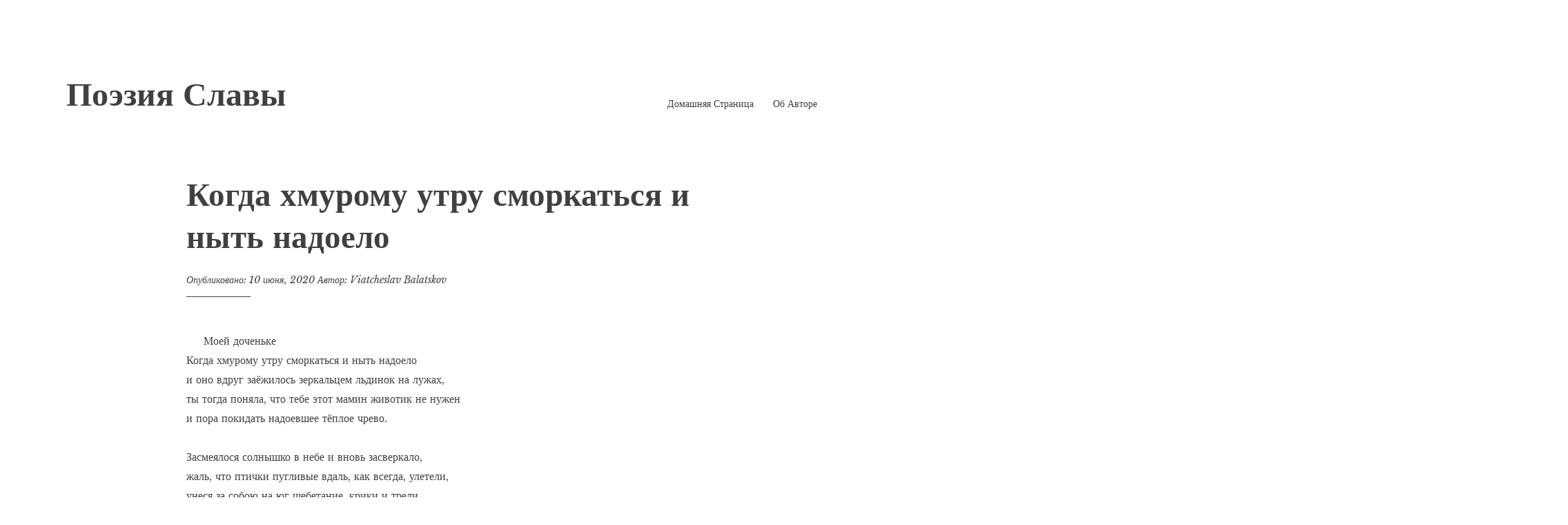

--- FILE ---
content_type: text/html; charset=UTF-8
request_url: https://balatskov.com/%D0%B4%D0%B0%D1%82%D1%8B/%D0%BA%D0%BE%D0%B3%D0%B4%D0%B0-%D1%85%D0%BC%D1%83%D1%80%D0%BE%D0%BC%D1%83-%D1%83%D1%82%D1%80%D1%83-%D1%81%D0%BC%D0%BE%D1%80%D0%BA%D0%B0%D1%82%D1%8C%D1%81%D1%8F-%D0%B8-%D0%BD%D1%8B%D1%82%D1%8C-%D0%BD/
body_size: 9481
content:
<!DOCTYPE html>
<html lang="ru-RU">
<head>
<meta charset="UTF-8">
<meta name="viewport" content="width=device-width, initial-scale=1">
<link rel="profile" href="https://gmpg.org/xfn/11">

<meta name='robots' content='index, follow, max-image-preview:large, max-snippet:-1, max-video-preview:-1' />

	<!-- This site is optimized with the Yoast SEO plugin v26.5 - https://yoast.com/wordpress/plugins/seo/ -->
	<title>Когда хмурому утру сморкаться и ныть надоело - Поэзия Славы %</title>
	<link rel="canonical" href="https://balatskov.com/даты/когда-хмурому-утру-сморкаться-и-ныть-н/" />
	<meta property="og:locale" content="ru_RU" />
	<meta property="og:type" content="article" />
	<meta property="og:title" content="Когда хмурому утру сморкаться и ныть надоело - Поэзия Славы %" />
	<meta property="og:description" content="Моей доченьке Когда хмурому утру сморкаться и ныть надоело и оно вдруг заёжилось зеркальцем льдинок на лужах, ты тогда поняла, что тебе этот мамин животик не нужен и пора покидать надоевшее тёплое чрево. Засмеялося солнышко в небе и вновь засверкало, жаль, что птички пугливые вдаль, как всегда, улетели, унеся за собою на юг щебетание, крики&hellip; Continue reading Когда хмурому утру сморкаться и ныть надоело &rarr;" />
	<meta property="og:url" content="https://balatskov.com/даты/когда-хмурому-утру-сморкаться-и-ныть-н/" />
	<meta property="og:site_name" content="Поэзия Славы" />
	<meta property="article:published_time" content="2020-06-10T20:16:35+00:00" />
	<meta property="article:modified_time" content="2020-12-06T22:35:09+00:00" />
	<meta name="author" content="Viatcheslav Balatskov" />
	<meta name="twitter:card" content="summary_large_image" />
	<meta name="twitter:label1" content="Написано автором" />
	<meta name="twitter:data1" content="Viatcheslav Balatskov" />
	<script type="application/ld+json" class="yoast-schema-graph">{"@context":"https://schema.org","@graph":[{"@type":"Article","@id":"https://balatskov.com/%d0%b4%d0%b0%d1%82%d1%8b/%d0%ba%d0%be%d0%b3%d0%b4%d0%b0-%d1%85%d0%bc%d1%83%d1%80%d0%be%d0%bc%d1%83-%d1%83%d1%82%d1%80%d1%83-%d1%81%d0%bc%d0%be%d1%80%d0%ba%d0%b0%d1%82%d1%8c%d1%81%d1%8f-%d0%b8-%d0%bd%d1%8b%d1%82%d1%8c-%d0%bd/#article","isPartOf":{"@id":"https://balatskov.com/%d0%b4%d0%b0%d1%82%d1%8b/%d0%ba%d0%be%d0%b3%d0%b4%d0%b0-%d1%85%d0%bc%d1%83%d1%80%d0%be%d0%bc%d1%83-%d1%83%d1%82%d1%80%d1%83-%d1%81%d0%bc%d0%be%d1%80%d0%ba%d0%b0%d1%82%d1%8c%d1%81%d1%8f-%d0%b8-%d0%bd%d1%8b%d1%82%d1%8c-%d0%bd/"},"author":{"name":"Viatcheslav Balatskov","@id":"https://balatskov.com/#/schema/person/ae71be5ed6faa0f8842bb73b158a71e4"},"headline":"Когда хмурому утру сморкаться и ныть надоело","datePublished":"2020-06-10T20:16:35+00:00","dateModified":"2020-12-06T22:35:09+00:00","mainEntityOfPage":{"@id":"https://balatskov.com/%d0%b4%d0%b0%d1%82%d1%8b/%d0%ba%d0%be%d0%b3%d0%b4%d0%b0-%d1%85%d0%bc%d1%83%d1%80%d0%be%d0%bc%d1%83-%d1%83%d1%82%d1%80%d1%83-%d1%81%d0%bc%d0%be%d1%80%d0%ba%d0%b0%d1%82%d1%8c%d1%81%d1%8f-%d0%b8-%d0%bd%d1%8b%d1%82%d1%8c-%d0%bd/"},"wordCount":7,"publisher":{"@id":"https://balatskov.com/#/schema/person/ae71be5ed6faa0f8842bb73b158a71e4"},"articleSection":["Даты"],"inLanguage":"ru-RU"},{"@type":"WebPage","@id":"https://balatskov.com/%d0%b4%d0%b0%d1%82%d1%8b/%d0%ba%d0%be%d0%b3%d0%b4%d0%b0-%d1%85%d0%bc%d1%83%d1%80%d0%be%d0%bc%d1%83-%d1%83%d1%82%d1%80%d1%83-%d1%81%d0%bc%d0%be%d1%80%d0%ba%d0%b0%d1%82%d1%8c%d1%81%d1%8f-%d0%b8-%d0%bd%d1%8b%d1%82%d1%8c-%d0%bd/","url":"https://balatskov.com/%d0%b4%d0%b0%d1%82%d1%8b/%d0%ba%d0%be%d0%b3%d0%b4%d0%b0-%d1%85%d0%bc%d1%83%d1%80%d0%be%d0%bc%d1%83-%d1%83%d1%82%d1%80%d1%83-%d1%81%d0%bc%d0%be%d1%80%d0%ba%d0%b0%d1%82%d1%8c%d1%81%d1%8f-%d0%b8-%d0%bd%d1%8b%d1%82%d1%8c-%d0%bd/","name":"Когда хмурому утру сморкаться и ныть надоело - Поэзия Славы %","isPartOf":{"@id":"https://balatskov.com/#website"},"datePublished":"2020-06-10T20:16:35+00:00","dateModified":"2020-12-06T22:35:09+00:00","breadcrumb":{"@id":"https://balatskov.com/%d0%b4%d0%b0%d1%82%d1%8b/%d0%ba%d0%be%d0%b3%d0%b4%d0%b0-%d1%85%d0%bc%d1%83%d1%80%d0%be%d0%bc%d1%83-%d1%83%d1%82%d1%80%d1%83-%d1%81%d0%bc%d0%be%d1%80%d0%ba%d0%b0%d1%82%d1%8c%d1%81%d1%8f-%d0%b8-%d0%bd%d1%8b%d1%82%d1%8c-%d0%bd/#breadcrumb"},"inLanguage":"ru-RU","potentialAction":[{"@type":"ReadAction","target":["https://balatskov.com/%d0%b4%d0%b0%d1%82%d1%8b/%d0%ba%d0%be%d0%b3%d0%b4%d0%b0-%d1%85%d0%bc%d1%83%d1%80%d0%be%d0%bc%d1%83-%d1%83%d1%82%d1%80%d1%83-%d1%81%d0%bc%d0%be%d1%80%d0%ba%d0%b0%d1%82%d1%8c%d1%81%d1%8f-%d0%b8-%d0%bd%d1%8b%d1%82%d1%8c-%d0%bd/"]}]},{"@type":"BreadcrumbList","@id":"https://balatskov.com/%d0%b4%d0%b0%d1%82%d1%8b/%d0%ba%d0%be%d0%b3%d0%b4%d0%b0-%d1%85%d0%bc%d1%83%d1%80%d0%be%d0%bc%d1%83-%d1%83%d1%82%d1%80%d1%83-%d1%81%d0%bc%d0%be%d1%80%d0%ba%d0%b0%d1%82%d1%8c%d1%81%d1%8f-%d0%b8-%d0%bd%d1%8b%d1%82%d1%8c-%d0%bd/#breadcrumb","itemListElement":[{"@type":"ListItem","position":1,"name":"Home","item":"https://balatskov.com/"},{"@type":"ListItem","position":2,"name":"Когда хмурому утру сморкаться и ныть надоело"}]},{"@type":"WebSite","@id":"https://balatskov.com/#website","url":"https://balatskov.com/","name":"Поэзия Славы","description":"","publisher":{"@id":"https://balatskov.com/#/schema/person/ae71be5ed6faa0f8842bb73b158a71e4"},"potentialAction":[{"@type":"SearchAction","target":{"@type":"EntryPoint","urlTemplate":"https://balatskov.com/?s={search_term_string}"},"query-input":{"@type":"PropertyValueSpecification","valueRequired":true,"valueName":"search_term_string"}}],"inLanguage":"ru-RU"},{"@type":["Person","Organization"],"@id":"https://balatskov.com/#/schema/person/ae71be5ed6faa0f8842bb73b158a71e4","name":"Viatcheslav Balatskov","logo":{"@id":"https://balatskov.com/#/schema/person/image/"},"sameAs":["https://balatskov.com"]}]}</script>
	<!-- / Yoast SEO plugin. -->


<link rel='dns-prefetch' href='//stats.wp.com' />
<link rel='dns-prefetch' href='//fonts.googleapis.com' />
<link rel="alternate" type="application/rss+xml" title="Поэзия Славы &raquo; Лента" href="https://balatskov.com/feed/" />
<link rel="alternate" type="application/rss+xml" title="Поэзия Славы &raquo; Лента комментариев" href="https://balatskov.com/comments/feed/" />
<link rel="alternate" type="application/rss+xml" title="Поэзия Славы &raquo; Лента комментариев к &laquo;Когда хмурому утру сморкаться и ныть надоело&raquo;" href="https://balatskov.com/%d0%b4%d0%b0%d1%82%d1%8b/%d0%ba%d0%be%d0%b3%d0%b4%d0%b0-%d1%85%d0%bc%d1%83%d1%80%d0%be%d0%bc%d1%83-%d1%83%d1%82%d1%80%d1%83-%d1%81%d0%bc%d0%be%d1%80%d0%ba%d0%b0%d1%82%d1%8c%d1%81%d1%8f-%d0%b8-%d0%bd%d1%8b%d1%82%d1%8c-%d0%bd/feed/" />
<link rel="alternate" title="oEmbed (JSON)" type="application/json+oembed" href="https://balatskov.com/wp-json/oembed/1.0/embed?url=https%3A%2F%2Fbalatskov.com%2F%25d0%25b4%25d0%25b0%25d1%2582%25d1%258b%2F%25d0%25ba%25d0%25be%25d0%25b3%25d0%25b4%25d0%25b0-%25d1%2585%25d0%25bc%25d1%2583%25d1%2580%25d0%25be%25d0%25bc%25d1%2583-%25d1%2583%25d1%2582%25d1%2580%25d1%2583-%25d1%2581%25d0%25bc%25d0%25be%25d1%2580%25d0%25ba%25d0%25b0%25d1%2582%25d1%258c%25d1%2581%25d1%258f-%25d0%25b8-%25d0%25bd%25d1%258b%25d1%2582%25d1%258c-%25d0%25bd%2F" />
<link rel="alternate" title="oEmbed (XML)" type="text/xml+oembed" href="https://balatskov.com/wp-json/oembed/1.0/embed?url=https%3A%2F%2Fbalatskov.com%2F%25d0%25b4%25d0%25b0%25d1%2582%25d1%258b%2F%25d0%25ba%25d0%25be%25d0%25b3%25d0%25b4%25d0%25b0-%25d1%2585%25d0%25bc%25d1%2583%25d1%2580%25d0%25be%25d0%25bc%25d1%2583-%25d1%2583%25d1%2582%25d1%2580%25d1%2583-%25d1%2581%25d0%25bc%25d0%25be%25d1%2580%25d0%25ba%25d0%25b0%25d1%2582%25d1%258c%25d1%2581%25d1%258f-%25d0%25b8-%25d0%25bd%25d1%258b%25d1%2582%25d1%258c-%25d0%25bd%2F&#038;format=xml" />
<style id='wp-img-auto-sizes-contain-inline-css' type='text/css'>
img:is([sizes=auto i],[sizes^="auto," i]){contain-intrinsic-size:3000px 1500px}
/*# sourceURL=wp-img-auto-sizes-contain-inline-css */
</style>
<style id='wp-emoji-styles-inline-css' type='text/css'>

	img.wp-smiley, img.emoji {
		display: inline !important;
		border: none !important;
		box-shadow: none !important;
		height: 1em !important;
		width: 1em !important;
		margin: 0 0.07em !important;
		vertical-align: -0.1em !important;
		background: none !important;
		padding: 0 !important;
	}
/*# sourceURL=wp-emoji-styles-inline-css */
</style>
<style id='wp-block-library-inline-css' type='text/css'>
:root{--wp-block-synced-color:#7a00df;--wp-block-synced-color--rgb:122,0,223;--wp-bound-block-color:var(--wp-block-synced-color);--wp-editor-canvas-background:#ddd;--wp-admin-theme-color:#007cba;--wp-admin-theme-color--rgb:0,124,186;--wp-admin-theme-color-darker-10:#006ba1;--wp-admin-theme-color-darker-10--rgb:0,107,160.5;--wp-admin-theme-color-darker-20:#005a87;--wp-admin-theme-color-darker-20--rgb:0,90,135;--wp-admin-border-width-focus:2px}@media (min-resolution:192dpi){:root{--wp-admin-border-width-focus:1.5px}}.wp-element-button{cursor:pointer}:root .has-very-light-gray-background-color{background-color:#eee}:root .has-very-dark-gray-background-color{background-color:#313131}:root .has-very-light-gray-color{color:#eee}:root .has-very-dark-gray-color{color:#313131}:root .has-vivid-green-cyan-to-vivid-cyan-blue-gradient-background{background:linear-gradient(135deg,#00d084,#0693e3)}:root .has-purple-crush-gradient-background{background:linear-gradient(135deg,#34e2e4,#4721fb 50%,#ab1dfe)}:root .has-hazy-dawn-gradient-background{background:linear-gradient(135deg,#faaca8,#dad0ec)}:root .has-subdued-olive-gradient-background{background:linear-gradient(135deg,#fafae1,#67a671)}:root .has-atomic-cream-gradient-background{background:linear-gradient(135deg,#fdd79a,#004a59)}:root .has-nightshade-gradient-background{background:linear-gradient(135deg,#330968,#31cdcf)}:root .has-midnight-gradient-background{background:linear-gradient(135deg,#020381,#2874fc)}:root{--wp--preset--font-size--normal:16px;--wp--preset--font-size--huge:42px}.has-regular-font-size{font-size:1em}.has-larger-font-size{font-size:2.625em}.has-normal-font-size{font-size:var(--wp--preset--font-size--normal)}.has-huge-font-size{font-size:var(--wp--preset--font-size--huge)}.has-text-align-center{text-align:center}.has-text-align-left{text-align:left}.has-text-align-right{text-align:right}.has-fit-text{white-space:nowrap!important}#end-resizable-editor-section{display:none}.aligncenter{clear:both}.items-justified-left{justify-content:flex-start}.items-justified-center{justify-content:center}.items-justified-right{justify-content:flex-end}.items-justified-space-between{justify-content:space-between}.screen-reader-text{border:0;clip-path:inset(50%);height:1px;margin:-1px;overflow:hidden;padding:0;position:absolute;width:1px;word-wrap:normal!important}.screen-reader-text:focus{background-color:#ddd;clip-path:none;color:#444;display:block;font-size:1em;height:auto;left:5px;line-height:normal;padding:15px 23px 14px;text-decoration:none;top:5px;width:auto;z-index:100000}html :where(.has-border-color){border-style:solid}html :where([style*=border-top-color]){border-top-style:solid}html :where([style*=border-right-color]){border-right-style:solid}html :where([style*=border-bottom-color]){border-bottom-style:solid}html :where([style*=border-left-color]){border-left-style:solid}html :where([style*=border-width]){border-style:solid}html :where([style*=border-top-width]){border-top-style:solid}html :where([style*=border-right-width]){border-right-style:solid}html :where([style*=border-bottom-width]){border-bottom-style:solid}html :where([style*=border-left-width]){border-left-style:solid}html :where(img[class*=wp-image-]){height:auto;max-width:100%}:where(figure){margin:0 0 1em}html :where(.is-position-sticky){--wp-admin--admin-bar--position-offset:var(--wp-admin--admin-bar--height,0px)}@media screen and (max-width:600px){html :where(.is-position-sticky){--wp-admin--admin-bar--position-offset:0px}}

/*# sourceURL=wp-block-library-inline-css */
</style><style id='global-styles-inline-css' type='text/css'>
:root{--wp--preset--aspect-ratio--square: 1;--wp--preset--aspect-ratio--4-3: 4/3;--wp--preset--aspect-ratio--3-4: 3/4;--wp--preset--aspect-ratio--3-2: 3/2;--wp--preset--aspect-ratio--2-3: 2/3;--wp--preset--aspect-ratio--16-9: 16/9;--wp--preset--aspect-ratio--9-16: 9/16;--wp--preset--color--black: #000000;--wp--preset--color--cyan-bluish-gray: #abb8c3;--wp--preset--color--white: #ffffff;--wp--preset--color--pale-pink: #f78da7;--wp--preset--color--vivid-red: #cf2e2e;--wp--preset--color--luminous-vivid-orange: #ff6900;--wp--preset--color--luminous-vivid-amber: #fcb900;--wp--preset--color--light-green-cyan: #7bdcb5;--wp--preset--color--vivid-green-cyan: #00d084;--wp--preset--color--pale-cyan-blue: #8ed1fc;--wp--preset--color--vivid-cyan-blue: #0693e3;--wp--preset--color--vivid-purple: #9b51e0;--wp--preset--gradient--vivid-cyan-blue-to-vivid-purple: linear-gradient(135deg,rgb(6,147,227) 0%,rgb(155,81,224) 100%);--wp--preset--gradient--light-green-cyan-to-vivid-green-cyan: linear-gradient(135deg,rgb(122,220,180) 0%,rgb(0,208,130) 100%);--wp--preset--gradient--luminous-vivid-amber-to-luminous-vivid-orange: linear-gradient(135deg,rgb(252,185,0) 0%,rgb(255,105,0) 100%);--wp--preset--gradient--luminous-vivid-orange-to-vivid-red: linear-gradient(135deg,rgb(255,105,0) 0%,rgb(207,46,46) 100%);--wp--preset--gradient--very-light-gray-to-cyan-bluish-gray: linear-gradient(135deg,rgb(238,238,238) 0%,rgb(169,184,195) 100%);--wp--preset--gradient--cool-to-warm-spectrum: linear-gradient(135deg,rgb(74,234,220) 0%,rgb(151,120,209) 20%,rgb(207,42,186) 40%,rgb(238,44,130) 60%,rgb(251,105,98) 80%,rgb(254,248,76) 100%);--wp--preset--gradient--blush-light-purple: linear-gradient(135deg,rgb(255,206,236) 0%,rgb(152,150,240) 100%);--wp--preset--gradient--blush-bordeaux: linear-gradient(135deg,rgb(254,205,165) 0%,rgb(254,45,45) 50%,rgb(107,0,62) 100%);--wp--preset--gradient--luminous-dusk: linear-gradient(135deg,rgb(255,203,112) 0%,rgb(199,81,192) 50%,rgb(65,88,208) 100%);--wp--preset--gradient--pale-ocean: linear-gradient(135deg,rgb(255,245,203) 0%,rgb(182,227,212) 50%,rgb(51,167,181) 100%);--wp--preset--gradient--electric-grass: linear-gradient(135deg,rgb(202,248,128) 0%,rgb(113,206,126) 100%);--wp--preset--gradient--midnight: linear-gradient(135deg,rgb(2,3,129) 0%,rgb(40,116,252) 100%);--wp--preset--font-size--small: 13px;--wp--preset--font-size--medium: 20px;--wp--preset--font-size--large: 36px;--wp--preset--font-size--x-large: 42px;--wp--preset--spacing--20: 0.44rem;--wp--preset--spacing--30: 0.67rem;--wp--preset--spacing--40: 1rem;--wp--preset--spacing--50: 1.5rem;--wp--preset--spacing--60: 2.25rem;--wp--preset--spacing--70: 3.38rem;--wp--preset--spacing--80: 5.06rem;--wp--preset--shadow--natural: 6px 6px 9px rgba(0, 0, 0, 0.2);--wp--preset--shadow--deep: 12px 12px 50px rgba(0, 0, 0, 0.4);--wp--preset--shadow--sharp: 6px 6px 0px rgba(0, 0, 0, 0.2);--wp--preset--shadow--outlined: 6px 6px 0px -3px rgb(255, 255, 255), 6px 6px rgb(0, 0, 0);--wp--preset--shadow--crisp: 6px 6px 0px rgb(0, 0, 0);}:where(.is-layout-flex){gap: 0.5em;}:where(.is-layout-grid){gap: 0.5em;}body .is-layout-flex{display: flex;}.is-layout-flex{flex-wrap: wrap;align-items: center;}.is-layout-flex > :is(*, div){margin: 0;}body .is-layout-grid{display: grid;}.is-layout-grid > :is(*, div){margin: 0;}:where(.wp-block-columns.is-layout-flex){gap: 2em;}:where(.wp-block-columns.is-layout-grid){gap: 2em;}:where(.wp-block-post-template.is-layout-flex){gap: 1.25em;}:where(.wp-block-post-template.is-layout-grid){gap: 1.25em;}.has-black-color{color: var(--wp--preset--color--black) !important;}.has-cyan-bluish-gray-color{color: var(--wp--preset--color--cyan-bluish-gray) !important;}.has-white-color{color: var(--wp--preset--color--white) !important;}.has-pale-pink-color{color: var(--wp--preset--color--pale-pink) !important;}.has-vivid-red-color{color: var(--wp--preset--color--vivid-red) !important;}.has-luminous-vivid-orange-color{color: var(--wp--preset--color--luminous-vivid-orange) !important;}.has-luminous-vivid-amber-color{color: var(--wp--preset--color--luminous-vivid-amber) !important;}.has-light-green-cyan-color{color: var(--wp--preset--color--light-green-cyan) !important;}.has-vivid-green-cyan-color{color: var(--wp--preset--color--vivid-green-cyan) !important;}.has-pale-cyan-blue-color{color: var(--wp--preset--color--pale-cyan-blue) !important;}.has-vivid-cyan-blue-color{color: var(--wp--preset--color--vivid-cyan-blue) !important;}.has-vivid-purple-color{color: var(--wp--preset--color--vivid-purple) !important;}.has-black-background-color{background-color: var(--wp--preset--color--black) !important;}.has-cyan-bluish-gray-background-color{background-color: var(--wp--preset--color--cyan-bluish-gray) !important;}.has-white-background-color{background-color: var(--wp--preset--color--white) !important;}.has-pale-pink-background-color{background-color: var(--wp--preset--color--pale-pink) !important;}.has-vivid-red-background-color{background-color: var(--wp--preset--color--vivid-red) !important;}.has-luminous-vivid-orange-background-color{background-color: var(--wp--preset--color--luminous-vivid-orange) !important;}.has-luminous-vivid-amber-background-color{background-color: var(--wp--preset--color--luminous-vivid-amber) !important;}.has-light-green-cyan-background-color{background-color: var(--wp--preset--color--light-green-cyan) !important;}.has-vivid-green-cyan-background-color{background-color: var(--wp--preset--color--vivid-green-cyan) !important;}.has-pale-cyan-blue-background-color{background-color: var(--wp--preset--color--pale-cyan-blue) !important;}.has-vivid-cyan-blue-background-color{background-color: var(--wp--preset--color--vivid-cyan-blue) !important;}.has-vivid-purple-background-color{background-color: var(--wp--preset--color--vivid-purple) !important;}.has-black-border-color{border-color: var(--wp--preset--color--black) !important;}.has-cyan-bluish-gray-border-color{border-color: var(--wp--preset--color--cyan-bluish-gray) !important;}.has-white-border-color{border-color: var(--wp--preset--color--white) !important;}.has-pale-pink-border-color{border-color: var(--wp--preset--color--pale-pink) !important;}.has-vivid-red-border-color{border-color: var(--wp--preset--color--vivid-red) !important;}.has-luminous-vivid-orange-border-color{border-color: var(--wp--preset--color--luminous-vivid-orange) !important;}.has-luminous-vivid-amber-border-color{border-color: var(--wp--preset--color--luminous-vivid-amber) !important;}.has-light-green-cyan-border-color{border-color: var(--wp--preset--color--light-green-cyan) !important;}.has-vivid-green-cyan-border-color{border-color: var(--wp--preset--color--vivid-green-cyan) !important;}.has-pale-cyan-blue-border-color{border-color: var(--wp--preset--color--pale-cyan-blue) !important;}.has-vivid-cyan-blue-border-color{border-color: var(--wp--preset--color--vivid-cyan-blue) !important;}.has-vivid-purple-border-color{border-color: var(--wp--preset--color--vivid-purple) !important;}.has-vivid-cyan-blue-to-vivid-purple-gradient-background{background: var(--wp--preset--gradient--vivid-cyan-blue-to-vivid-purple) !important;}.has-light-green-cyan-to-vivid-green-cyan-gradient-background{background: var(--wp--preset--gradient--light-green-cyan-to-vivid-green-cyan) !important;}.has-luminous-vivid-amber-to-luminous-vivid-orange-gradient-background{background: var(--wp--preset--gradient--luminous-vivid-amber-to-luminous-vivid-orange) !important;}.has-luminous-vivid-orange-to-vivid-red-gradient-background{background: var(--wp--preset--gradient--luminous-vivid-orange-to-vivid-red) !important;}.has-very-light-gray-to-cyan-bluish-gray-gradient-background{background: var(--wp--preset--gradient--very-light-gray-to-cyan-bluish-gray) !important;}.has-cool-to-warm-spectrum-gradient-background{background: var(--wp--preset--gradient--cool-to-warm-spectrum) !important;}.has-blush-light-purple-gradient-background{background: var(--wp--preset--gradient--blush-light-purple) !important;}.has-blush-bordeaux-gradient-background{background: var(--wp--preset--gradient--blush-bordeaux) !important;}.has-luminous-dusk-gradient-background{background: var(--wp--preset--gradient--luminous-dusk) !important;}.has-pale-ocean-gradient-background{background: var(--wp--preset--gradient--pale-ocean) !important;}.has-electric-grass-gradient-background{background: var(--wp--preset--gradient--electric-grass) !important;}.has-midnight-gradient-background{background: var(--wp--preset--gradient--midnight) !important;}.has-small-font-size{font-size: var(--wp--preset--font-size--small) !important;}.has-medium-font-size{font-size: var(--wp--preset--font-size--medium) !important;}.has-large-font-size{font-size: var(--wp--preset--font-size--large) !important;}.has-x-large-font-size{font-size: var(--wp--preset--font-size--x-large) !important;}
/*# sourceURL=global-styles-inline-css */
</style>

<style id='classic-theme-styles-inline-css' type='text/css'>
/*! This file is auto-generated */
.wp-block-button__link{color:#fff;background-color:#32373c;border-radius:9999px;box-shadow:none;text-decoration:none;padding:calc(.667em + 2px) calc(1.333em + 2px);font-size:1.125em}.wp-block-file__button{background:#32373c;color:#fff;text-decoration:none}
/*# sourceURL=/wp-includes/css/classic-themes.min.css */
</style>
<link rel='stylesheet' id='libre-2-style-css' href='https://balatskov.com/wp-content/themes/libre-2-wpcom/style.css?ver=6.9' type='text/css' media='all' />
<link rel='stylesheet' id='libre-2-block-style-css' href='https://balatskov.com/wp-content/themes/libre-2-wpcom/css/blocks.css?ver=1.0' type='text/css' media='all' />
<link rel='stylesheet' id='libre-2-fonts-css' href='https://fonts.googleapis.com/css?family=Libre+Baskerville%3A400%2C400italic%2C700&#038;subset=latin%2Clatin-ext' type='text/css' media='all' />
<link rel='stylesheet' id='wp-block-verse-css' href='https://balatskov.com/wp-includes/blocks/verse/style.min.css?ver=6.9' type='text/css' media='all' />
<script type="text/javascript" src="https://balatskov.com/wp-includes/js/jquery/jquery.min.js?ver=3.7.1" id="jquery-core-js"></script>
<script type="text/javascript" src="https://balatskov.com/wp-includes/js/jquery/jquery-migrate.min.js?ver=3.4.1" id="jquery-migrate-js"></script>
<link rel="https://api.w.org/" href="https://balatskov.com/wp-json/" /><link rel="alternate" title="JSON" type="application/json" href="https://balatskov.com/wp-json/wp/v2/posts/267" /><link rel="EditURI" type="application/rsd+xml" title="RSD" href="https://balatskov.com/xmlrpc.php?rsd" />
<meta name="generator" content="WordPress 6.9" />
<link rel='shortlink' href='https://balatskov.com/?p=267' />
	<style>img#wpstats{display:none}</style>
		<link rel="pingback" href="https://balatskov.com/xmlrpc.php"><link rel="icon" href="https://balatskov.com/wp-content/uploads/2020/05/cropped-face-1-1-32x32.jpg" sizes="32x32" />
<link rel="icon" href="https://balatskov.com/wp-content/uploads/2020/05/cropped-face-1-1-192x192.jpg" sizes="192x192" />
<link rel="apple-touch-icon" href="https://balatskov.com/wp-content/uploads/2020/05/cropped-face-1-1-180x180.jpg" />
<meta name="msapplication-TileImage" content="https://balatskov.com/wp-content/uploads/2020/05/cropped-face-1-1-270x270.jpg" />
		<style type="text/css" id="wp-custom-css">
			@media only screen and (min-width:768px){
  .singular .site-title {
		 font-size: 50px;
		 font-size: 3rem;
	}

	body.sticking .site-title {
		font-size: 38px;
		font-size: 2.25rem;
	}
}

.wp-block-verse {
	font-style: normal;
}


button, input[type="button"], input[type="reset"], input[type="submit"], #infinite-handle span, .button {
	padding: 0.21875em 0.25em;
}		</style>
		</head>

<body class="wp-singular post-template-default single single-post postid-267 single-format-standard wp-embed-responsive wp-theme-libre-2-wpcom no-sidebar singular">
<div id="page" class="hfeed site">
	<a class="skip-link screen-reader-text" href="#content">Перейти к содержимому</a>
		<header id="masthead" class="site-header" role="banner">
		<div class="site-branding">
																	<p class="site-title"><a href="https://balatskov.com/" rel="home">Поэзия Славы</a></p>
					</div><!-- .site-branding -->

		<div class="nav-wrapper">
			<nav id="site-navigation" class="main-navigation" role="navigation">
				<button class="menu-toggle" aria-controls="primary-menu" aria-expanded="false">&#9776; Меню</button>
				<div class="menu-primary-container"><ul id="primary-menu" class="menu"><li id="menu-item-99" class="menu-item menu-item-type-post_type menu-item-object-page menu-item-home menu-item-99"><a href="https://balatskov.com/">Домашняя Страница</a></li>
<li id="menu-item-8" class="menu-item menu-item-type-post_type menu-item-object-page menu-item-8"><a href="https://balatskov.com/%d0%be%d0%b1-%d0%b0%d0%b2%d1%82%d0%be%d1%80%d0%b5/">Об Авторе</a></li>
</ul></div>							</nav><!-- #site-navigation -->

					</div>

	</header><!-- #masthead -->

	<div id="content" class="site-content">

	<div id="primary" class="content-area">
		<main id="main" class="site-main" role="main">

		
			
<article id="post-267" class="post-267 post type-post status-publish format-standard hentry category-9">
		<header class="entry-header">
		<h1 class="entry-title">Когда хмурому утру сморкаться и ныть надоело</h1>
		<div class="entry-meta">
			<span class="posted-on">Опубликовано: <a href="https://balatskov.com/%d0%b4%d0%b0%d1%82%d1%8b/%d0%ba%d0%be%d0%b3%d0%b4%d0%b0-%d1%85%d0%bc%d1%83%d1%80%d0%be%d0%bc%d1%83-%d1%83%d1%82%d1%80%d1%83-%d1%81%d0%bc%d0%be%d1%80%d0%ba%d0%b0%d1%82%d1%8c%d1%81%d1%8f-%d0%b8-%d0%bd%d1%8b%d1%82%d1%8c-%d0%bd/" rel="bookmark"><time class="entry-date published" datetime="2020-06-10T20:16:35-04:00">10 июня, 2020</time><time class="updated" datetime="2020-12-06T17:35:09-05:00">6 декабря, 2020</time></a></span><span class="byline"> Автор: <span class="author vcard"><a class="url fn n" href="https://balatskov.com/author/vbalatskov/">Viatcheslav Balatskov</a></span></span>		</div><!-- .entry-meta -->
	</header><!-- .entry-header -->

	<div class="entry-content">
		
<pre class="wp-block-verse">     Моей доченьке
Когда хмурому утру сморкаться и ныть надоело
и оно вдруг заёжилось зеркальцем льдинок на лужах,
ты тогда поняла, что тебе этот мамин животик не нужен
и пора покидать надоевшее тёплое чрево.

Засмеялося солнышко в небе и вновь засверкало,
жаль, что птички пугливые вдаль, как всегда, улетели,
унеся за собою на юг щебетание, крики и трели,
вот тогда ты на свет появилась, и глядя на мир, закричала.

Только папа проспал, он всю ночь восстанавливал связь на планете,
Рейс да Белл в нашем славном районе в тот день отдыхали,
а вояки ученье затеяли ночью и танками так громыхали,
что ускорили верно твое появленье на свете.

Будь счастлива родная – детьми и супругом любимым
и красивее всех для него, как и то незабытое утро,
это, кажется вроде, обоим вам сделать не трудно,
если каждый считает другого своей дорогой половиной.</pre>
			</div><!-- .entry-content -->

	<footer class="entry-footer">
		<span class="cat-links">Рубрика: <a href="https://balatskov.com/category/%d0%b4%d0%b0%d1%82%d1%8b/" rel="category tag">Даты</a></span>	</footer><!-- .entry-footer -->

			<div class="entry-author author-avatar-show">
						<div class="author-avatar">
							</div><!-- .author-avatar -->
			
			<div class="author-heading">
				<h2 class="author-title">
					Опубликовано <span class="author-name">Viatcheslav Balatskov</span>				</h2>
			</div><!-- .author-heading -->

			<p class="author-bio">
								<a class="author-link" href="https://balatskov.com/author/vbalatskov/" rel="author">
					Смотреть все записи автора Viatcheslav Balatskov				</a>
			</p><!-- .author-bio -->
		</div><!-- .entry-auhtor -->
		</article><!-- #post-## -->

			
	<nav class="navigation post-navigation" aria-label="Записи">
		<h2 class="screen-reader-text">Навигация по записям</h2>
		<div class="nav-links"><div class="nav-previous"><a href="https://balatskov.com/%d0%b4%d0%b0%d1%82%d1%8b/%d0%b4%d0%be%d1%87%d0%b5%d0%bd%d1%8c%d0%ba%d0%b0/" rel="prev"><span class="meta-nav">Предыдущий пост</span> Доченька</a></div><div class="nav-next"><a href="https://balatskov.com/%d0%b4%d0%b0%d1%82%d1%8b/%d0%bc%d0%b0%d1%80%d1%82-%d0%bf%d1%80%d0%b8%d1%88%d1%91%d0%bb/" rel="next"><span class="meta-nav">Следующий пост</span> Март пришёл</a></div></div>
	</nav>
			
		
		</main><!-- #main -->
	</div><!-- #primary -->


	</div><!-- #content -->

	<footer id="colophon" class="site-footer" role="contentinfo">
		
			<div class="footer-widgets clear">

				
					<div class="widget-area">

						<aside id="custom_html-7" class="widget_text widget widget_custom_html"><div class="textwidget custom-html-widget"><a href="/wp-login.php">Войти</a></div></aside>
					</div><!-- .widget-area -->

				
				
				
			</div><!-- .footer-widgets -->

		
		<div class="site-info">
			<a href="http://wordpress.org/">Сайт работает на WordPress</a>
			<span class="sep"> | </span>
			Тема: Libre 2, автор: <a href="https://wordpress.com/themes/" rel="designer">Automattic</a>.		</div><!-- .site-info -->
	</footer><!-- #colophon -->
</div><!-- #page -->

<script type="speculationrules">
{"prefetch":[{"source":"document","where":{"and":[{"href_matches":"/*"},{"not":{"href_matches":["/wp-*.php","/wp-admin/*","/wp-content/uploads/*","/wp-content/*","/wp-content/plugins/*","/wp-content/themes/libre-2-wpcom/*","/*\\?(.+)"]}},{"not":{"selector_matches":"a[rel~=\"nofollow\"]"}},{"not":{"selector_matches":".no-prefetch, .no-prefetch a"}}]},"eagerness":"conservative"}]}
</script>
<script type="text/javascript" id="libre-2-script-js-extra">
/* <![CDATA[ */
var libreadminbar = [""];
//# sourceURL=libre-2-script-js-extra
/* ]]> */
</script>
<script type="text/javascript" src="https://balatskov.com/wp-content/themes/libre-2-wpcom/js/libre.js?ver=20150623" id="libre-2-script-js"></script>
<script type="text/javascript" src="https://balatskov.com/wp-content/themes/libre-2-wpcom/js/navigation.js?ver=20120206" id="libre-2-navigation-js"></script>
<script type="text/javascript" src="https://balatskov.com/wp-content/themes/libre-2-wpcom/js/skip-link-focus-fix.js?ver=20130115" id="libre-2-skip-link-focus-fix-js"></script>
<script type="text/javascript" id="jetpack-stats-js-before">
/* <![CDATA[ */
_stq = window._stq || [];
_stq.push([ "view", JSON.parse("{\"v\":\"ext\",\"blog\":\"177986893\",\"post\":\"267\",\"tz\":\"-5\",\"srv\":\"balatskov.com\",\"j\":\"1:15.3.1\"}") ]);
_stq.push([ "clickTrackerInit", "177986893", "267" ]);
//# sourceURL=jetpack-stats-js-before
/* ]]> */
</script>
<script type="text/javascript" src="https://stats.wp.com/e-202604.js" id="jetpack-stats-js" defer="defer" data-wp-strategy="defer"></script>
<script id="wp-emoji-settings" type="application/json">
{"baseUrl":"https://s.w.org/images/core/emoji/17.0.2/72x72/","ext":".png","svgUrl":"https://s.w.org/images/core/emoji/17.0.2/svg/","svgExt":".svg","source":{"concatemoji":"https://balatskov.com/wp-includes/js/wp-emoji-release.min.js?ver=6.9"}}
</script>
<script type="module">
/* <![CDATA[ */
/*! This file is auto-generated */
const a=JSON.parse(document.getElementById("wp-emoji-settings").textContent),o=(window._wpemojiSettings=a,"wpEmojiSettingsSupports"),s=["flag","emoji"];function i(e){try{var t={supportTests:e,timestamp:(new Date).valueOf()};sessionStorage.setItem(o,JSON.stringify(t))}catch(e){}}function c(e,t,n){e.clearRect(0,0,e.canvas.width,e.canvas.height),e.fillText(t,0,0);t=new Uint32Array(e.getImageData(0,0,e.canvas.width,e.canvas.height).data);e.clearRect(0,0,e.canvas.width,e.canvas.height),e.fillText(n,0,0);const a=new Uint32Array(e.getImageData(0,0,e.canvas.width,e.canvas.height).data);return t.every((e,t)=>e===a[t])}function p(e,t){e.clearRect(0,0,e.canvas.width,e.canvas.height),e.fillText(t,0,0);var n=e.getImageData(16,16,1,1);for(let e=0;e<n.data.length;e++)if(0!==n.data[e])return!1;return!0}function u(e,t,n,a){switch(t){case"flag":return n(e,"\ud83c\udff3\ufe0f\u200d\u26a7\ufe0f","\ud83c\udff3\ufe0f\u200b\u26a7\ufe0f")?!1:!n(e,"\ud83c\udde8\ud83c\uddf6","\ud83c\udde8\u200b\ud83c\uddf6")&&!n(e,"\ud83c\udff4\udb40\udc67\udb40\udc62\udb40\udc65\udb40\udc6e\udb40\udc67\udb40\udc7f","\ud83c\udff4\u200b\udb40\udc67\u200b\udb40\udc62\u200b\udb40\udc65\u200b\udb40\udc6e\u200b\udb40\udc67\u200b\udb40\udc7f");case"emoji":return!a(e,"\ud83e\u1fac8")}return!1}function f(e,t,n,a){let r;const o=(r="undefined"!=typeof WorkerGlobalScope&&self instanceof WorkerGlobalScope?new OffscreenCanvas(300,150):document.createElement("canvas")).getContext("2d",{willReadFrequently:!0}),s=(o.textBaseline="top",o.font="600 32px Arial",{});return e.forEach(e=>{s[e]=t(o,e,n,a)}),s}function r(e){var t=document.createElement("script");t.src=e,t.defer=!0,document.head.appendChild(t)}a.supports={everything:!0,everythingExceptFlag:!0},new Promise(t=>{let n=function(){try{var e=JSON.parse(sessionStorage.getItem(o));if("object"==typeof e&&"number"==typeof e.timestamp&&(new Date).valueOf()<e.timestamp+604800&&"object"==typeof e.supportTests)return e.supportTests}catch(e){}return null}();if(!n){if("undefined"!=typeof Worker&&"undefined"!=typeof OffscreenCanvas&&"undefined"!=typeof URL&&URL.createObjectURL&&"undefined"!=typeof Blob)try{var e="postMessage("+f.toString()+"("+[JSON.stringify(s),u.toString(),c.toString(),p.toString()].join(",")+"));",a=new Blob([e],{type:"text/javascript"});const r=new Worker(URL.createObjectURL(a),{name:"wpTestEmojiSupports"});return void(r.onmessage=e=>{i(n=e.data),r.terminate(),t(n)})}catch(e){}i(n=f(s,u,c,p))}t(n)}).then(e=>{for(const n in e)a.supports[n]=e[n],a.supports.everything=a.supports.everything&&a.supports[n],"flag"!==n&&(a.supports.everythingExceptFlag=a.supports.everythingExceptFlag&&a.supports[n]);var t;a.supports.everythingExceptFlag=a.supports.everythingExceptFlag&&!a.supports.flag,a.supports.everything||((t=a.source||{}).concatemoji?r(t.concatemoji):t.wpemoji&&t.twemoji&&(r(t.twemoji),r(t.wpemoji)))});
//# sourceURL=https://balatskov.com/wp-includes/js/wp-emoji-loader.min.js
/* ]]> */
</script>

<script defer src="https://static.cloudflareinsights.com/beacon.min.js/vcd15cbe7772f49c399c6a5babf22c1241717689176015" integrity="sha512-ZpsOmlRQV6y907TI0dKBHq9Md29nnaEIPlkf84rnaERnq6zvWvPUqr2ft8M1aS28oN72PdrCzSjY4U6VaAw1EQ==" data-cf-beacon='{"version":"2024.11.0","token":"89320e5239764510a7a8aac028d98b5c","r":1,"server_timing":{"name":{"cfCacheStatus":true,"cfEdge":true,"cfExtPri":true,"cfL4":true,"cfOrigin":true,"cfSpeedBrain":true},"location_startswith":null}}' crossorigin="anonymous"></script>
</body>
</html>


--- FILE ---
content_type: text/css
request_url: https://balatskov.com/wp-content/themes/libre-2-wpcom/style.css?ver=6.9
body_size: 6987
content:
/*
Theme Name: Libre 2
Theme URI: https://wordpress.com/themes/libre-2/
Description: A stylish, classic look for your personal blog or long-form writing site. The main navigation bar stays fixed to the top while your visitors read, keeping your most important content at hand, while three footer widget areas give your secondary content a comfortable home.
Version: 2.2.4
Author: Automattic
Author URI: http://wordpress.com/themes/
License: GNU General Public License v2 or later
License URI: http://www.gnu.org/licenses/gpl-2.0.html
Text Domain: libre
*/

/*--------------------------------------------------------------
>>> TABLE OF CONTENTS:
----------------------------------------------------------------
# Normalize
# Typography
# Elements
# Forms
# Navigation
	## Links
	## Menus
# Accessibility
# Alignments
# Clearings
# Widgets
# Content
    ## Posts and pages
	## Asides
	## Comments
# Infinite scroll
# Media
	## Captions
	## Galleries
--------------------------------------------------------------*/

/*--------------------------------------------------------------
# Normalize
--------------------------------------------------------------*/
html {
	font-family: sans-serif;
	-webkit-text-size-adjust: 100%;
	-ms-text-size-adjust:     100%;
}

body {
	margin: 0;
}

article,
aside,
details,
figcaption,
figure,
footer,
header,
main,
menu,
nav,
section,
summary {
	display: block;
}

audio,
canvas,
progress,
video {
	display: inline-block;
	vertical-align: baseline;
}

audio:not([controls]) {
	display: none;
	height: 0;
}

[hidden],
template {
	display: none;
}

a {
	background-color: transparent;
}

a:active,
a:hover {
	outline: 0;
}

abbr[title] {
	border-bottom: 1px dotted;
}

b,
strong {
	font-weight: bold;
}

dfn {
	font-style: italic;
}

h1 {
	font-size: 2em;
	margin: 0.67em 0;
}

mark {
	background: #ff0;
	color: #404040;
}

small {
	font-size: 13px;
	font-size: .8125rem;
}

sub,
sup {
	font-size: 75%;
	line-height: 0;
	position: relative;
	vertical-align: baseline;
}

sup {
	top: -0.5em;
}

sub {
	bottom: -0.25em;
}

img {
	border: 0;
}

svg:not(:root) {
	overflow: hidden;
}

figure {
	margin: 1em 40px;
}

hr {
	box-sizing: content-box;
	height: 0;
}

pre {
	overflow: auto;
}

code,
kbd,
pre,
samp {
	font-family: monospace, monospace;
	font-size: 1em;
}

button,
input,
optgroup,
select,
textarea {
	color: inherit;
	font: inherit;
	margin: 0;
}

button {
	overflow: visible;
}

button,
select {
	text-transform: none;
}

button,
html input[type="button"],
input[type="reset"],
input[type="submit"],
.button {
	-webkit-appearance: button;
	cursor: pointer;
}

button[disabled],
html input[disabled] {
	cursor: default;
}

button::-moz-focus-inner,
input::-moz-focus-inner {
	border: 0;
	padding: 0;
}

input {
	line-height: normal;
}

input[type="checkbox"],
input[type="radio"] {
	box-sizing: border-box;
	padding: 0;
}

input[type="number"]::-webkit-inner-spin-button,
input[type="number"]::-webkit-outer-spin-button {
	height: auto;
}

input[type="search"] {
	-webkit-appearance: textfield;
	box-sizing: content-box;
}

input[type="search"]::-webkit-search-cancel-button,
input[type="search"]::-webkit-search-decoration {
	-webkit-appearance: none;
}

fieldset {
	border: 1px solid;
	margin: 0 2px;
	padding: 0.35em 0.625em 0.875em;
}

legend {
	border: 0;
	padding: 0;
}

textarea {
	overflow: auto;
}

optgroup {
	font-weight: bold;
}

table {
	border-collapse: collapse;
	border-spacing: 0;
}

td,
th {
	padding: 0;
}

/*--------------------------------------------------------------
# Typography
--------------------------------------------------------------*/
body,
button,
input,
select,
textarea {
	color: #404040;
	font-family: "Libre Baskerville", Libre, Georgia, Times, serif;
	font-size: 18px;
	font-size: 1rem;
	line-height: 1.75;
}

h1,
h2,
h3,
h4,
h5,
h6 {
	clear: both;
	font-family: "Libre Baskerville", Libre, Georgia, Times, serif;
	font-weight: bold;
	margin: 0 0 .875em;
}
h1 {
	font-size: 29px;
	font-size: 1.8125rem;
	line-height: 1.3;
}
h2 {
	font-size: 23px;
	font-size: 1.4375rem;
	line-height: 1.3;
}
h3 {
	font-size: 18px;
	font-size: 1rem;
}
h4 {
	font-size: 14px;
	font-size: .875rem;
}
h5 {
	font-size: 13px;
	font-size: .8125rem;
}
h6 {
	font-size: 12px;
	font-size: .75rem;
}
p {
	margin-top: 0;
	margin-bottom: 1.75em;
}

dfn,
cite,
em,
i {
	font-style: italic;
}

blockquote {
	margin: 0 1.75em 1.75em 2.25em;
	font-size: 18px;
	font-size: 1rem;
}

address {
	margin: 0 0 1.75em;
}

pre {
	font-family: "Libre Baskerville", Libre, Georgia, Times, serif;
	margin-bottom: 1.75em;
	max-width: 100%;
	overflow: auto;
}

code,
kbd,
tt,
var {
	font-family: Monaco, Consolas, "Andale Mono", "DejaVu Sans Mono", monospace;
	font-size: 16px;
}

abbr,
acronym {
	border-bottom: 1px dotted;
	cursor: help;
}

mark,
ins {
	background: #fff9c0;
	text-decoration: none;
}

big {
	font-size: 125%;
}

/*--------------------------------------------------------------
# Elements
--------------------------------------------------------------*/
html {
	box-sizing: border-box;
	overflow-x: hidden;
}

*,
*:before,
*:after { /* Inherit box-sizing to make it easier to change the property for components that leverage other behavior; see http://css-tricks.com/inheriting-box-sizing-probably-slightly-better-best-practice/ */
	box-sizing: inherit;
}

body {
	background: #fff; /* Fallback for when there is no custom background color defined. */
	word-wrap: break-word;
}

blockquote:before,
blockquote:after,
q:before,
q:after {
	content: "";
}

blockquote,
q {
	quotes: "" "";
}

blockquote {
	position: relative;
}
blockquote:before {
	content: "\201c";
	display: block;
	font-size: 72px;
	font-size: 4rem;
	line-height: 1;
	position: absolute;
		top: 0;
		left: -.6em;
}
blockquote blockquote {
	margin-right: 0;
}
blockquote.alignleft,
blockquote.alignright {
	max-width: 47%;
}
blockquote.alignleft,
blockquote.aligncenter {
	margin-left: 2em;
}
blockquote.alignright {
	margin-left: 3.5em;
}
.comments-area blockquote {
	font-size: 18px;
	font-size: 1rem;
}

.intro {
	font-style: italic;
	font-size: 23px;
	font-size: 1.4375rem;
}

hr {
	background-color: #404040;
	border: 0;
	height: 1px;
	margin-bottom: 1.75em;
}

ul,
ol {
	margin: 0 0 1.75em 0;
	padding-left: 1.75em;
}

ul {
	list-style: disc;
}

ol {
	list-style: decimal;
}

li > ul,
li > ol {
	margin-bottom: 0;
	margin-left: .4375em;
}

dt {
	font-weight: bold;
}

dd {
	margin: 0 1.75em 1.75em;
}

img {
	height: auto; /* Make sure images are scaled correctly. */
	max-width: 100%; /* Adhere to container width. */
}

table {
	margin: 0 0 1.75em;
	width: 100%;
}

td {
	padding: 3px;
}

caption {
	font-weight: bold;
	padding: .4375em 0;
}

/*--------------------------------------------------------------
# Forms
--------------------------------------------------------------*/
label {
	font-style: italic;
}
button,
input[type="button"],
input[type="reset"],
input[type="submit"],
#infinite-handle span,
.button {
	border: 0 none;
	box-shadow: 0 2px 0 0 currentColor;
	background: transparent;
	color: #404040;
	display: inline-block;
	font-size: 18px;
	font-size: 1rem;
	font-weight: bold;
	padding: 0.21875em 0;
	transition: 0.2s;
}

button:hover,
input[type="button"]:hover,
input[type="reset"]:hover,
input[type="submit"]:hover,
#infinite-handle span:hover,
.button:hover {
	box-shadow: 0 4px 0 0 currentColor;
}

button:focus,
input[type="button"]:focus,
input[type="reset"]:focus,
input[type="submit"]:focus,
button:active,
input[type="button"]:active,
input[type="reset"]:active,
input[type="submit"]:active,
.button:focus,
.button:active {
	box-shadow: 0 4px 0 0 currentColor;
	outline: none;
}

.button {
	-webkit-appearance: none;
}

input[type="text"],
input[type="email"],
input[type="url"],
input[type="password"],
input[type="search"] {
	color: #404040;
	border: 0 none;
	box-shadow: 0 2px 0 0 currentColor;
	box-sizing: border-box;
	font-size: 18px;
	font-size: 1rem;
	margin-right: -5px;
	padding: 0.21875em 0;
	transition: 0.2s;
}
input[type="file"] {
	width: 100%;
}
textarea {
	border: 0 none;
	box-shadow: 0 2px 0 0 currentColor;
	transition: 0.2s;
}
input[type="text"]:focus,
input[type="email"]:focus,
input[type="url"]:focus,
input[type="password"]:focus,
input[type="search"]:focus,
textarea:focus {
	box-shadow: 0 4px 0 0 currentColor;
	color: #404040;
	outline: none;
}

textarea {
	padding-left: 3px;
	width: 100%;
}

/*-- Layout */
.site {
	margin-top: 1.5em;
	padding: 0 1.75em;
}
.custom-background .site {
	background-color: #fff;
	padding-left: 0;
	padding-right: 0;
	position: relative;
	z-index: 0;
}
.custom-background .site-header,
.custom-background .site-footer,
.custom-background .site-content {
	padding-left: 1.75em;
	padding-right: 1.75em;
}
.site-footer {
	clear: both;
	width: 100%;
}

/*-- Header */

.site-header {
	margin-bottom: 3.5em;
	position: relative;
	padding-top: 1.75em;
}

@media (min-width: 720px) {
	.singular .site-header:before,
	.singular .site-header:after {
		background: inherit;
		bottom: 0;
		content: "";
		position: absolute;
		top: 0;
		width: 100%;
	}

	.singular .site-header:before {
		right: 100%;
	}

	.singular .site-header:after {
		left: 100%;
	}
}

.site-branding {
	max-width: 70%;
}
.custom-header {
	display: block;
	margin: 0 auto 1.75em;
}
.custom-logo {
	clear: both;
	display: block;
	margin-bottom: 1.75em;
	max-width: 100%;
	max-height: 300px;
	width: auto;
	height: auto;
	transition: 0.2s;
}
.site-title {
	clear: none;
	display: inline-block;
	font-weight: bold;
	line-height: 1.2;
	margin: 0 .4375em 0 0;
	vertical-align: baseline;
}
.singular .site-title {
	font-size: 29px;
	font-size: 1.8125rem;
}
.site-description {
	font-style: italic;
	vertical-align: bottom;
}

/*-- Posts */
.entry-title {
	font-size: 29px;
	font-size: 1.8125rem;
	margin: 0 0 .4375em;
}
.single .hentry .entry-title {
	word-wrap: normal;
}

.entry-meta,
.entry-footer {
	font-size: 14px;
	font-size: .875rem;
	font-style: italic;
}
.entry-meta {
	margin: 0 0 1.75em;
}
.entry-meta a:hover,
.entry-meta a:focus,
.entry-meta a:active {
	text-decoration: underline;
}
.author-title:after,
.entry-meta:after,
.page-template-right-column-page.singular .entry-meta:after {
	border-top: 1px solid;
	content: "";
	display: block;
	margin-top: .875em;
	width: 25%;
}
.page-template-right-column-page.singular .entry-footer {
	clear: both;
}
.singular .entry-meta:after {
	width: 12.5%;
}
.single .entry-meta {
	margin-bottom: 3.5em;
}
.single .entry-meta > span {
	margin: 0;
}
.blog .entry-meta > span,
.archive .entry-meta > span,
.search .entry-meta > span,
.entry-footer > span {
	clear: both;
	display: block;
	margin: 0 0 0.328125em;
}
.more-link {
	font-style: italic;
}
.page-header {
	margin: 0 0 3.5em;
}
.page-title {
	font-size: 29px;
	font-size: 1.8125rem;
}
.page-links {
	word-spacing: 3px;
}
.entry-author {
	margin: 3.5em 0 0;
}
.author-title {
	margin: 0 0 .875em;
}
.author-title:after {
	margin-top: 0.4375em;
	width: 12.5%;
}
.author-link {
	clear: both;
	display: inline-block;
	font-style: italic;
	margin-top: .875em;
}
.author-avatar {
	float: right;
	margin-left: 1.75em;
	width: 60px;
}
.author-title {
	clear: none;
}

/*-- Footer */

.site-footer {
	font-size: 14px;
	font-size: .875rem;
	margin: 5.25em 0 3.5em;
	padding-bottom: 1.75em;
}
.site-info {
	font-style: italic;
}
.site-info .sep {
	clear: both;
	display: block;
	visibility: hidden;
	width: 100%;
	height: 0;
}

/*--------------------------------------------------------------
# Navigation
--------------------------------------------------------------*/
/*--------------------------------------------------------------
## Links
--------------------------------------------------------------*/
a {
	color: #404040;
	text-decoration: none;
	transition: 0.2s;
}

a:visited {
	color: #404040;
}

a:hover,
a:focus,
a:active {
	color: #404040;
}

.textwidget a,
.entry-content a,
.comment-content a {
	box-shadow: 0 1px 0 0 currentColor;
}

.textwidget a:hover,
.textwidget a:focus,
.textwidget a:active,
.entry-content a:hover,
.entry-content a:focus,
.entry-content a:active,
.comment-content a:hover,
.comment-content a:focus,
.comment-content a:active {
	box-shadow: 0 3px 0 0 currentColor;
}

a.no-line,
a.no-line:hover,
a.no-line:focus,
a.no-line:active,
a.jp-relatedposts-post-aoverlay,
a.jp-relatedposts-post-aoverlay:hover,
a.jp-relatedposts-post-aoverlay:focus,
a.jp-relatedposts-post-aoverlay:active,
a.wp-playlist-caption,
a.wp-playlist-caption:hover,
a.wp-playlist-caption:focus,
a.wp-playlist-caption:active,
a.comment-like-link,
a.comment-like-link:hover,
a.comment-like-link:focus,
a.comment-like-link:active {
	box-shadow: 0 0 0 0 transparent;
}

a:focus {
	outline: thin dotted;
}

a:hover,
a:active {
	outline: 0;
}

/*--------------------------------------------------------------
## Menus
--------------------------------------------------------------*/
.main-navigation {
	border-bottom: 2px solid;
	clear: none;
	display: inline-block;
	font-size: 14px;
	font-size: .875rem;
	padding-bottom: 1.75em;
	width: 100%;
}
.main-navigation > div {
	display: inline-block;
}
.main-navigation ul {
	display: none;
	list-style: none;
	margin: 0;
	padding-left: 0;
}
.main-navigation li {
	clear: both;
	display: block;
	margin: 1.75em 0 0;
	position: relative;
	vertical-align: top;
	width: 100%;
}
.main-navigation a {
	box-shadow: 0 0 0 0 currentColor;
	text-decoration: none;
}
.main-navigation a:hover,
.main-navigation a:focus,
.main-navigation a:active {
	box-shadow: 0 2px 0 0 currentColor;
}
.main-navigation ul ul {
	padding-left: 1.75em;
}
.main-navigation ul ul a {
	box-shadow: 0 0 0 0 currentColor;
}
.main-navigation .current_page_item > a,
.main-navigation .current-menu-item > a {
	box-shadow: 0 2px 0 0 currentColor;
}

/* Social Menu */

.jetpack-social-navigation {
	clear: none;
	display: none;
	margin-top: 1.75em;
}
.jetpack-social-navigation ul {
	margin-bottom: 0 !important;
}
.jetpack-social-navigation li {
	clear: none;
	margin: .22em 0 .22em .875em !important;
	width: auto;
}
.jetpack-social-navigation li:first-of-type {
	margin-left: 0 !important;
}
.jetpack-social-navigation a {
	font-size: 24px;
}
.jetpack-social-navigation a:hover,
.jetpack-social-navigation a:focus {
	border: 0;
	box-shadow: 0 0 0 0 transparent;
	opacity: 0.7;
}

/* Small menu. */
.menu-toggle,
.main-navigation.toggled ul,
.main-navigation.toggled .jetpack-social-navigation {
	display: block;
}
.menu-toggle {
	position: absolute;
	right: 0;
	top: 1.75em;
}
.site-main .comment-navigation,
.site-main .posts-navigation,
.site-main .post-navigation {
	border-top: 1px solid;
	border-bottom: 1px solid;
	font-weight: bold;
	line-height: 1.3;
	margin: 0 0 3.5em;
	overflow: hidden;
	padding: .875em 0;
}
.site-main .post-navigation {
	font-size: 23px;
	font-size: 1.4375rem;
}
.comment-navigation .meta-nav,
.posts-navigation .meta-nav,
.post-navigation .meta-nav {
	display: block;
	font-size: 14px;
	font-size: .875rem;
	font-style: italic;
	font-weight: normal;
	margin: 0 0 .4375em;
}
.comment-navigation .nav-next,
.posts-navigation .nav-next,
.post-navigation .nav-next {
	text-align: right;
	margin-top: 0.875em;
}

/*--------------------------------------------------------------
# Accessibility
--------------------------------------------------------------*/
/* Text meant only for screen readers. */
.screen-reader-text {
	clip: rect(1px, 1px, 1px, 1px);
	position: absolute !important;
	height: 1px;
	width: 1px;
	overflow: hidden;
}

.screen-reader-text:focus {
	background-color: #f1f1f1;
	border-radius: 3px;
	box-shadow: 0 0 2px 2px rgba(0, 0, 0, 0.6);
	clip: auto !important;
	color: #21759b;
	display: block;
	font-size: 14px;
	font-size: .875rem;
	font-weight: bold;
	height: auto;
	left: 5px;
	line-height: normal;
	padding: 15px 1.4375rem .875rem;
	text-decoration: none;
	top: 37px;
	width: auto;
	z-index: 100000; /* Above WP toolbar. */
}

/*--------------------------------------------------------------
# Alignments
--------------------------------------------------------------*/
.alignleft {
	display: inline;
	float: left;
	margin: .875em 1.75em .875em 0;
}

.alignright {
	display: inline;
	float: right;
	margin: .875em 0 .875em 1.75em;
}

.aligncenter {
	clear: both;
	display: block;
	margin: .875em auto;
}

/*--------------------------------------------------------------
# Clearings
--------------------------------------------------------------*/
.clear:before,
.clear:after,
.comment-content:before,
.comment-content:after,
.site-content:before,
.site-content:after,
.site-footer:before,
.site-footer:after,
.hentry:before,
.hentry:after,
.page-header:before,
.page-header:after,
.comment-body:before,
.comment-body:after {
	content: "";
	display: table;
}

.clear:after,
.comment-content:after,
.site-content:after,
.site-footer:after,
.hentry:after,
.page-header:after,
.comment-body:after {
	clear: both;
}

/*--------------------------------------------------------------
# Widgets
--------------------------------------------------------------*/
.widget {
	font-size: 14px;
	font-size: .875rem;
	margin: 0 0 3.5em;
	overflow: hidden;
}
.widget_search {
	overflow: visible;
}
.widget a:hover,
.widget a:focus,
.widget a:active {
	text-decoration: underline;
}
.error404 .widget {
	margin-top: 1.75em;
}
.widget-title,
.widgettitle {
	font-size: 18px;
	font-size: 1rem;
	margin-bottom: .875em;
}
.widget ul {
	list-style: none;
	margin: 0;
	padding: 0;
}
.widget ul ul {
	padding-left: .875em;
}
.widget li {
	list-style: none;
	padding-top: .4375em;
}
.widget ul ul li:before {
	content: "-";
	display: inline-block;
	margin-left: -.875em;
	margin-right: .4375em;
}

/* Calendar */

.widget_calendar td {
	text-align: center;
}
.widget_calendar th {
	font-weight: bold;
}
td#prev {
	font-style: italic;
	text-align: left;
}
td#next {
	font-style: italic;
	text-align: right;
}

/* Recent Comments */
.widget_recent_comments a {
	font-style: italic;
}
.widget_recent_comments .comment-author-link,
.widget_recent_comments .comment-author-link a {
	font-style: normal;
	font-weight: bold;
}

/* Archives */
.widget .post-count {
	background: white;
	float: right;
	letter-spacing: 1px;
	padding-left: .4375em;
	position: relative;
	z-index: 1;
}
.widget_archive li,
.widget_categories li {
	position: relative;
}
.widget_categories ul ul li:before {
	display: none;
}
.widget_archive a,
.widget_categories a {
	background-color: white;
	padding-right: .4375em;
}
.widget_archive a:after,
.widget_categories a:after {
	border-bottom: 1px dotted;
	content: "";
	display: inline-block;
	position: absolute;
		left: 0;
		top: 18px;
	width: 100%;
	z-index: -1;
}

/* Make sure select elements fit in widgets. */
.widget select {
	max-width: 100%;
	margin-left: 1px;
}

/* Search */
.widget_search .search-submit {
	display: none;
}

/* RSS */
.widget_rss li {
	margin-top: .4375em;
	padding-top: .4375em;
}
.rsswidget {
	font-weight: bold;
}
.rss-date {
	display: block;
	font-style: italic;
	width: 100%;
}

/* Social Icons Widget */

.jetpack_widget_social_icons a:hover,
.jetpack_widget_social_icons a:focus,
.widget_wpcom_social_media_icons_widget a:hover,
.widget_wpcom_social_media_icons_widget a:focus {
	border: 0;
    box-shadow: 0 0 0 0 transparent;
	opacity: 0.7;
}

/*--------------------------------------------------------------
# Content
--------------------------------------------------------------*/
/*--------------------------------------------------------------
## Posts and pages
--------------------------------------------------------------*/
.sticky {
	display: block;
}

.hentry {
	margin-bottom: 3.5em;
}

.blog .hentry:last-of-type,
.archive .hentry:last-of-type,
.search .hentry:last-of-type {
	margin-bottom: 0;
}

.byline,
.updated:not(.published) {
	display: none;
}

.single .byline,
.group-blog .byline {
	display: inline;
}

.entry-content {
	margin: 0 0 1.75em;
}

.page-content {
	margin: 1.75em 0 0;
}

.page-links {
	clear: both;
	margin: 0 0 1.75em;
}

/*--------------------------------------------------------------
## Comments
--------------------------------------------------------------*/

.comments-area {
	margin: 0 0 3.5em;
}
.comment-list {
	list-style: none;
	margin: 0 0 3.5em;
	padding: 0;
}
.comment-list .children {
	list-style: none;
}
.comment-content a,
.entry-content a {
	word-wrap: break-word;
}
.post-thumbnail {
	margin: 0 0 1.75em;
}
.comment-meta {
	font-size: 14px;
	font-size: .875rem;
	font-style: italic;
	margin: 0 0 1.75em;
}
.comment .comment-meta:after {
	border-top: 1px solid;
	content: "";
	display: block;
	margin-top: .875em;
	width: 25%;
}
.comment .comment-metadata span {
	margin: 0 1.75em 0 0;
}
.comment-author {
	clear: both;
	display: block;
	font-size: 18px;
	font-size: 1rem;
	font-style: normal;
	font-weight: bold;
	position: relative;
}
.comment .avatar {
	float: left;
	margin-right: .875em;
}
.says {
	display: none;
}
.comment-list .comment {
	margin-top: 3.5em;
}
.bypostauthor {
	display: block;
}
.no-comments {
	font-size: 14px;
	font-size: .875rem;
	font-style: italic;
	margin: 1.75em 0;
}
#cancel-comment-reply-link {
	float: right;
}
.comment-form label {
	margin-right: .875em;
	width: 7em;
}
.form-allowed-tags,
.form-allowed-tags code {
	font-size: 13px;
	font-size: .8125rem;
}
.comment-subscription-form {
	margin-bottom: 0.4375em;
}


/*--------------------------------------------------------------
# Infinite scroll
--------------------------------------------------------------*/
/* Globally hidden elements when Infinite Scroll is supported and in use. */
.infinite-scroll .posts-navigation, /* Older / Newer Posts Navigation (always hidden) */
.infinite-scroll.neverending .site-footer { /* Theme Footer (when set to scrolling) */
	display: none;
}

/* When Infinite Scroll has reached its end we need to re-display elements that were hidden (via .neverending) before. */
.infinity-end.neverending .site-footer {
	display: block;
}
#infinite-footer {
	border: 0;
    z-index: 999;
}
#infinite-footer .container {
	background: rgba(255,255,255,0.9);
	padding: .4375em 0;
    position: relative;
    border-top: 0;
}
#infinite-footer .blog-credits {
	color: #404040;
	font-size: 14px;
	font-size: .875rem;
	font-style: italic;
}
#infinite-footer .blog-info a,
#infinite-footer .blog-credits a {
	color: #404040;
}
#infinite-footer .blog-info a:hover,
#infinite-footer .blog-credits a:hover,
#infinite-footer .blog-info a:focus,
#infinite-footer .blog-credits a:focus,
#infinite-footer .blog-info a:active,
#infinite-footer .blog-credits a:active {
	text-decoration: none;
}
#infinite-handle span {
	border-radius: 0;
	box-shadow: none;
}
#infinite-handle span:hover {
	box-shadow: none;
}
.jetpack-video-wrapper {
	margin-bottom: 1.75em;
}
.infinite-wrap {
	margin-top: 3.5em;
}

/*--------------------------------------------------------------
# Jetpack Contact Forms
--------------------------------------------------------------*/

.site-content .contact-form input[type="radio"],
.site-content .contact-form input[type="checkbox"] {
	margin-bottom: 6px;
	margin-right: .3em;
	vertical-align: middle;
}
.site-content .contact-form label.checkbox,
.site-content .contact-form label.checkbox-multiple,
.site-content .contact-form label.radio {
	font-weight: normal;
	font-style: normal;
	margin-bottom: .4375em;
}
.site-content .contact-form label.checkbox,
.site-content .contact-form > div {
	margin-bottom: .875em;
}
.site-content .contact-form textarea,
.site-content .contact-form input[type='text'],
.site-content .contact-form input[type='email'],
.site-content .contact-form input[type='url'],
.site-content .contact-form select {
	margin-bottom: .4375em;
}
.site-content .contact-form .grunion-field-label {
	margin-bottom: .21875em;
}

/*--------------------------------------------------------------
# Media
--------------------------------------------------------------*/
.page-content .wp-smiley,
.entry-content .wp-smiley,
.comment-content .wp-smiley {
	border: none;
	margin-bottom: 0;
	margin-top: 0;
	padding: 0;
}

/* Make sure embeds and iframes fit their containers. */
embed,
iframe,
object {
	max-width: 100%;
}

/*--------------------------------------------------------------
## Captions
--------------------------------------------------------------*/
.wp-caption {
	max-width: 100%;
	padding: 0;
	margin-bottom: 1.75em;
}
.wp-caption img[class*="wp-image-"] {
	display: block;
	margin: 0 auto;
}
.wp-caption-text {
	font-size: 14px;
	font-size: .875rem;
	font-style: italic;
	position: relative;
}
.wp-caption-text:after {
	border-top: 1px solid;
	clear: both;
	content: "";
	display: block;
	margin-top: .875em;
	padding-top: .875em;
	width: 25%;
}
.wp-caption .wp-caption-text {
	margin: 0.8075em 0;
}

/*--------------------------------------------------------------
## Galleries
--------------------------------------------------------------*/
.gallery {
	margin-bottom: 1.75em;
}

.gallery .wp-caption-text:after {
	display: none;
}

.gallery-item {
	display: inline-block;
	padding: 0.4375em;
	margin: 0;
	text-align: center;
	vertical-align: top;
	width: 100%;
}

.gallery-columns-2 .gallery-item {
	max-width: 50%;
}

.gallery-columns-3 .gallery-item {
	max-width: 33.33%;
}

.gallery-columns-4 .gallery-item {
	max-width: 25%;
}

.gallery-columns-5 .gallery-item {
	max-width: 20%;
}

.gallery-columns-6 .gallery-item {
	max-width: 16.66%;
}

.gallery-columns-7 .gallery-item {
	max-width: 14.28%;
}

.gallery-columns-8 .gallery-item {
	max-width: 12.5%;
}

.gallery-columns-9 .gallery-item {
	max-width: 11.11%;
}

.gallery-caption {
	display: block;
}

@media screen and ( min-width: 720px ) {
	.custom-logo {
		max-width: 300px;
		max-height: 150px;
	}
	.menu-toggle {
		display: none;
	}
	.nav-wrapper {
		display: flex;
		flex-direction: row;
		justify-content: flex-end;
		align-items: flex-end;
		padding-bottom: 0;
		flex-wrap: wrap;
	}
	.main-navigation {
		border: 0;
		margin-top: .875em;
		padding-bottom: 0;
		width: auto;
	}
	.main-navigation li {
		clear: none;
		display: inline-block;
		margin: .22em 1.75em .22em 0;
		width: auto;
	}
	.main-navigation ul {
		display: block;
	}
	.main-navigation ul ul {
		background: white;
		float: left;
		margin-left: -0.875em;
		padding: 0 0.875em;
		position: absolute;
			top: 1.75em;
			left: -999em;
		text-align: left;
		width: 180px;
		z-index: 99999;
	}
	.main-navigation ul ul li {
		padding: 0.4375em 1.75em 0.4375em 0;
		position: relative;
		margin: 0;
		width: 180px;
	}
	.main-navigation ul ul .current_page_item > a,
	.main-navigation ul ul .current-menu-item > a {
		border-bottom: 0;
	}
	.main-navigation ul > li.menu-item-has-children,
	.main-navigation ul > li.page_item_has_children {
		margin-right: 2.625em;
	}
	.main-navigation ul > li.menu-item-has-children > a:after,
	.main-navigation ul > li.page_item_has_children > a:after {
		content: "\203A";
		display: block;
		transform: rotate(90deg);
		font-size: 23px;
		font-size: 1.4375rem;
		line-height: 1;
		margin-top: -3px;
		position: absolute;
			top: 14%;
			right: -.75em;
	}
	.main-navigation ul ul > li.menu-item-has-children,
	.main-navigation ul ul > li.page_item_has_children {
		margin-right: auto;
	}
	.main-navigation ul ul > li.menu-item-has-children > a:after,
	.main-navigation ul ul > li.page_item_has_children > a:after {
		transform: rotate(0deg);
		top: 12%;
	}
	.main-navigation ul ul a {
		display: inline;
		margin: 0;
		position: relative;
	}
	.main-navigation ul ul ul {
		left: -999em;
		top: 0;
	}
	.main-navigation ul li:hover > ul,
	.main-navigation ul li.focus > ul {
		left: auto;
	}
	.main-navigation ul ul li:hover > ul,
	.main-navigation ul ul li.focus > ul {
		left: 100%;
	}
	.main-navigation.toggled .jetpack-social-navigation,
	.jetpack-social-navigation {
		display: inline-block;
	}
	.jetpack-social-navigation {
		margin-top: 0;
	}
	.site {
		margin-top: 3.25em;
	}
	.site-header {
		margin-bottom: 5.35em;
	}
	.site-branding {
		max-width: 100%;
	}
	.error404 .widget-areas .widget-area {
		float: left;
		width: 30%;
		margin-right: 5%;
	}
	.error404 .widget-areas .widget-area:last-of-type {
		margin-right: 0;
	}
	.footer-widgets > div {
		width: 100%;
	}
	.footer-widgets > div:nth-child(1):nth-last-child(3) {
		float: left;
		width: 40%;
		margin-right: 5%;
	}
	.footer-widgets > div:nth-child(2):nth-last-child(2),
	.footer-widgets > div:nth-child(3):nth-last-child(1) {
		float: left;
		width: 25%;
		margin-right: 5%;
	}
	.footer-widgets > div:nth-child(1):nth-last-child(3):last-of-type,
	.footer-widgets > div:nth-child(2):nth-last-child(2):last-of-type,
	.footer-widgets > div:nth-child(3):nth-last-child(1):last-of-type {
		margin-right: 0;
	}
	.footer-widgets > div:nth-child(1):nth-last-child(2),
	.footer-widgets > div:nth-child(2):nth-last-child(1) {
		float: left;
		width: 47%;
		margin-right: 6%;
	}
	.footer-widgets > div:nth-child(1):nth-last-child(2):last-of-type,
	.footer-widgets > div:nth-child(2):nth-last-child(1):last-of-type {
		margin-right: 0;
	}
	h1,
	.singular .entry-title {
		font-size: 47px;
		font-size: 2.9375rem;
		margin: 0 0 0.4375em;
	}
	.site-title {
		font-size: 47px;
		font-size: 2.9375rem;
	}
	h2,
	.singular.page-template-right-column-page .entry-title {
		font-size: 29px;
		font-size: 1.8125rem;
		margin: 0 0 0.4375em;
	}
	h3 {
		font-size: 23px;
		font-size: 1.4375rem;
	}
	h4 {
		font-size: 18px;
		font-size: 1rem;
	}
	h5 {
		font-size: 14px;
		font-size: .875rem;
	}
	h6 {
		font-size: 13px;
		font-size: .8125rem;
	}
	.entry-footer > span {
		clear: none;
		display: inline;
		margin: 0 1.75em 0 0;
		width: auto;
	}
	.site-info {
		text-align: right;
	}
	.site-info .sep {
		clear: none;
		display: inline;
		margin: 0 .4375em;
		visibility: visible;
		width: auto;
		height: auto;
	}
	.hentry {
		margin-bottom: 3.5em;
	}
	.comment-navigation .nav-previous,
	.posts-navigation .nav-previous,
	.post-navigation .nav-previous {
		float: left;
		width: 50%;
	}
	.comment-navigation .nav-next,
	.posts-navigation .nav-next,
	.post-navigation .nav-next {
		float: right;
		margin-top: 0;
		width: 50%;
	}
	blockquote {
		font-size: 23px;
		font-size: 1.4375rem;
		margin-left: 3.5em;
	}
	blockquote.alignleft {
		margin-left: 3em;
	}
	blockquote:before {
		font-size: 129px;
		font-size: 8.0625rem;
		left: -.6em;
	}
}

@media screen and ( min-width: 880px ) {
	.site {
		margin: 80px auto 0;
		width: 800px;
		padding: 0;
	}
	.custom-background .site {
		width: 856px;
	}
	.sticking .site-header {
		width: 800px;
	}
	.custom-background.sticking .site-header {
		width: 856px;
	}
	.sticking .site-description {
		display: none;
	}
	.sticking .custom-logo {
		clear: none;
		display: inline-block;
		margin-bottom: 0;
		margin-right: 0.4375em;
		max-width: 150px;
		max-height: 50px;
		vertical-align: middle;
	}
	.sticking .custom-header {
		visibility: hidden;
	}
	.sticking .site-content {
		padding-top: 1.75em;
	}
	.singular .content-area {
		float: left;
		margin: 0 -25% 0 0;
		width: 100%;
	}
	.singular .site-main {
		margin: 0 32% 0 0;
	}
	.singular .site-content .widget-area {
		float: right;
		overflow: hidden;
		width: 25%;
	}
	.no-sidebar.singular .site-main,
	.page-template-full-width-page .site-main,
	.page-template-right-column-page .site-main {
		margin: 0 auto;
	}
	.no-sidebar.singular .site-main {
		width: 68%;
	}
	#infinite-handle span,
	.infinite-loader {
		margin-left: 32%;
	}
	.blog .entry-header,
	.archive .entry-header,
	.search .entry-header,
	.page-template-right-column-page .entry-header,
	.page-title,
	.search-no-results .page-header,
	.error404 .page-header {
		float: left;
		width: 25%;
		z-index: 99;
	}
	.archive .page-header .vcard {
		clear: both;
		display: block;
		width: 100%;
	}
	.no-taxonomy-description.archive .page-header .vcard {
		clear: none;
		display: inline;
		width: auto;
	}
	.no-taxonomy-description .page-title,
	.error404 .page-title {
		width: 100%;
	}
	.blog .entry-content,
	.archive .entry-content,
	.search .entry-summary,
	.search .entry-content,
	.page-template-right-column-page .entry-content,
	.taxonomy-description,
	.search-no-results .page-content,
	.error404 .page-content,
	.blog .entry-footer,
	.archive .entry-footer,
	.search .entry-footer {
		float: right;
		margin: 0 0 1.75em;
		width: 68%;
	}
	.blog .entry-meta > span,
	.archive .entry-meta > span,
	.search .entry-meta > span,
	.page-template-right-column-page .entry-meta > span {
		clear: both;
		display: block;
	}
	blockquote.alignleft,
	blockquote.aligncenter {
		margin-left: 0;
	}
}

@media screen and ( min-width: 1120px ) {
	.site {
		margin: 80px auto 0;
		width: 992px;
		padding: 0;
	}
	.custom-background .site {
		width: 1048px;
	}
	.site-header {
		display: flex;
		flex-direction: row;
		justify-content: space-between;
		align-items: flex-end;
	}
	.sticking .site {
		margin-top: 208px;
	}
	.site-branding {
		display: inline-block;
		transition: 0.3s;
		vertical-align: bottom;
	}
	.sticking .site-branding {
		vertical-align: middle;
	}
	.site-description {
		clear: none;
		display: inline;
		line-height: 1.3;
		margin: 0 0 3.5em;
		vertical-align: baseline;
	}
	.sticking .site-header {
		width: 992px;
		margin: 0 auto;
		padding-top: 0.4375em;
		padding-bottom: 0.4375em;
		background: white;
		position: fixed;
			top: 0;
			left: 50%;
		transform: translateX(-50%);
		z-index: 999;
	}
	.custom-background.sticking .site-header {
		width: 1048px;
	}
	.admin-bar.sticking .site-header {
		top: 32px;
	}
	.sticking .site-title {
		font-size: 18px;
		margin-right: 0;
	}
	.main-navigation {
		display: inline-block;
		margin-top: 0;
		text-align: right;
		vertical-align: middle;
	}
	.main-navigation li {
		display: inline-block;
		margin-right: 0;
		margin-left: 1.75em;
	}
	.main-navigation ul > li.menu-item-has-children,
	.main-navigation ul > li.page_item_has_children {
		margin-right: .875em;
	}
	.jetpack-social-navigation {
		margin-left: 1.75em;
	}
	.comment .comment-content {
		float: right;
		width: 70%;
	}
	.comment .comment-meta {
		float: left;
		width: 25%;
	}
	.comment .comment-metadata span {
		clear: both;
		display: block;
		margin: 0 0 0.4375em;
	}
	.comment .comment-metadata span.comment-author {
		margin-bottom: 0;
	}
	.comment .avatar {
		float: none;
		margin: 0;
		max-width: 44px;
		height: auto;
		position: absolute;
			top: 4px;
			left: -4em;
	}
}
@media screen and ( min-width: 1280px ) {
	.site,
	.sticking .site-header {
		width: 1088px;
	}
	.custom-background .site,
	.custom-background.sticking .site-header {
		width: 1144px;
	}
}